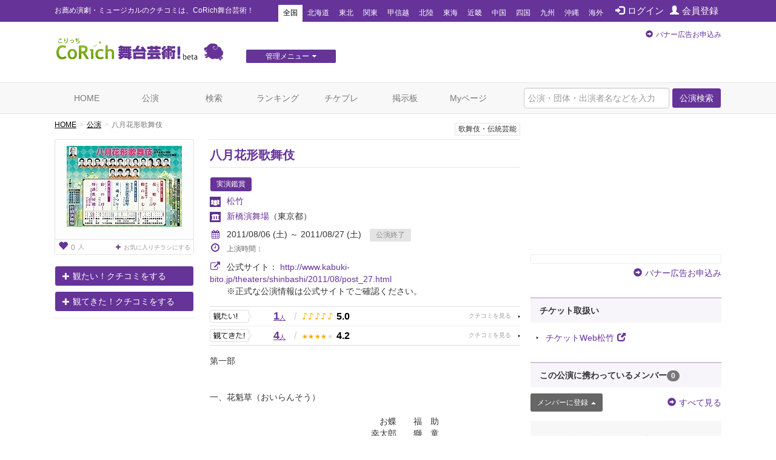

--- FILE ---
content_type: text/html; charset=utf-8
request_url: https://www.google.com/recaptcha/api2/aframe
body_size: 266
content:
<!DOCTYPE HTML><html><head><meta http-equiv="content-type" content="text/html; charset=UTF-8"></head><body><script nonce="2OPqz_A-e6njkr-JMTr3rg">/** Anti-fraud and anti-abuse applications only. See google.com/recaptcha */ try{var clients={'sodar':'https://pagead2.googlesyndication.com/pagead/sodar?'};window.addEventListener("message",function(a){try{if(a.source===window.parent){var b=JSON.parse(a.data);var c=clients[b['id']];if(c){var d=document.createElement('img');d.src=c+b['params']+'&rc='+(localStorage.getItem("rc::a")?sessionStorage.getItem("rc::b"):"");window.document.body.appendChild(d);sessionStorage.setItem("rc::e",parseInt(sessionStorage.getItem("rc::e")||0)+1);localStorage.setItem("rc::h",'1763465477015');}}}catch(b){}});window.parent.postMessage("_grecaptcha_ready", "*");}catch(b){}</script></body></html>

--- FILE ---
content_type: text/javascript;charset=UTF-8
request_url: https://s-rtb.send.microad.jp/ad?spot=e0bdc21891be94bba1414f98d8a31fd8&cb=microadCompass.AdRequestor.callback&url=https%3A%2F%2Fstage.corich.jp%2Fstage%2F29710&vo=true&mimes=%5B100%2C300%2C301%2C302%5D&cbt=423cbb0ad71608019a96bbb43c&pa=false&ar=false&ver=%5B%22compass.js.v1.20.0%22%5D
body_size: 159
content:
microadCompass.AdRequestor.callback({"spot":"e0bdc21891be94bba1414f98d8a31fd8","sequence":"2","impression_id":"3649110193372285076"})

--- FILE ---
content_type: text/javascript;charset=UTF-8
request_url: https://s-rtb.send.microad.jp/ad?spot=cf1d963b5ca8a56004feba3cfa304e53&cb=microadCompass.AdRequestor.callback&url=https%3A%2F%2Fstage.corich.jp%2Fstage%2F29710&vo=true&mimes=%5B100%2C300%2C301%2C302%5D&cbt=1302fb8d627970019a96bbb426&pa=false&ar=false&ver=%5B%22compass.js.v1.20.0%22%5D
body_size: 159
content:
microadCompass.AdRequestor.callback({"spot":"cf1d963b5ca8a56004feba3cfa304e53","sequence":"2","impression_id":"3648810193372285076"})

--- FILE ---
content_type: text/javascript;charset=UTF-8
request_url: https://s-rtb.send.microad.jp/ad?spot=a91440aaf1ffb8e92edbad5a6e19321b&cb=microadCompass.AdRequestor.callback&url=https%3A%2F%2Fstage.corich.jp%2Fstage%2F29710&vo=true&mimes=%5B100%2C300%2C301%2C302%5D&cbt=7ed3af20085c6c019a96bbb450&pa=false&ar=false&ver=%5B%22compass.js.v1.20.0%22%5D
body_size: 159
content:
microadCompass.AdRequestor.callback({"spot":"a91440aaf1ffb8e92edbad5a6e19321b","sequence":"2","impression_id":"3649010193372285076"})

--- FILE ---
content_type: text/javascript;charset=UTF-8
request_url: https://s-rtb.send.microad.jp/ad?spot=8c3f211eec6c843616fb13eb86c373b2&cb=microadCompass.AdRequestor.callback&url=https%3A%2F%2Fstage.corich.jp%2Fstage%2F29710&vo=true&mimes=%5B100%2C300%2C301%2C302%5D&cbt=76b52584ff6738019a96bbb3c6&pa=false&ar=false&ver=%5B%22compass.js.v1.20.0%22%5D
body_size: 159
content:
microadCompass.AdRequestor.callback({"spot":"8c3f211eec6c843616fb13eb86c373b2","sequence":"2","impression_id":"3648610193372285076"})

--- FILE ---
content_type: text/javascript;charset=UTF-8
request_url: https://s-rtb.send.microad.jp/ad?spot=f413c5ac32774f749673c55ed7d771a1&cb=microadCompass.AdRequestor.callback&url=https%3A%2F%2Fstage.corich.jp%2Fstage%2F29710&vo=true&mimes=%5B100%2C300%2C301%2C302%5D&cbt=b93304de46a070019a96bbb415&pa=false&ar=false&ver=%5B%22compass.js.v1.20.0%22%5D
body_size: 159
content:
microadCompass.AdRequestor.callback({"spot":"f413c5ac32774f749673c55ed7d771a1","sequence":"2","impression_id":"3649310193372285076"})

--- FILE ---
content_type: text/javascript;charset=UTF-8
request_url: https://s-rtb.send.microad.jp/ad?spot=8c3f211eec6c843616fb13eb86c373b2&cb=microadCompass.AdRequestor.callback&url=https%3A%2F%2Fstage.corich.jp%2Fstage%2F29710&vo=true&mimes=%5B100%2C300%2C301%2C302%5D&cbt=3eeb831983b838019a96bbb3d7&pa=false&ar=false&ver=%5B%22compass.js.v1.20.0%22%5D
body_size: 160
content:
microadCompass.AdRequestor.callback({"spot":"8c3f211eec6c843616fb13eb86c373b2","sequence":"2","impression_id":"3569710193372285076"})

--- FILE ---
content_type: text/javascript;charset=UTF-8
request_url: https://s-rtb.send.microad.jp/ad?spot=2f677c3516dd8f1f7e12696b488d44fe&cb=microadCompass.AdRequestor.callback&url=https%3A%2F%2Fstage.corich.jp%2Fstage%2F29710&vo=true&mimes=%5B100%2C300%2C301%2C302%5D&cbt=1985d0a145fea0019a96bbb413&pa=false&ar=false&ver=%5B%22compass.js.v1.20.0%22%5D
body_size: 160
content:
microadCompass.AdRequestor.callback({"spot":"2f677c3516dd8f1f7e12696b488d44fe","sequence":"2","impression_id":"3570010193372285076"})

--- FILE ---
content_type: text/javascript;charset=UTF-8
request_url: https://s-rtb.send.microad.jp/ad?spot=6df4aa8dbbf5de8e409df2976e9e667c&cb=microadCompass.AdRequestor.callback&url=https%3A%2F%2Fstage.corich.jp%2Fstage%2F29710&vo=true&mimes=%5B100%2C300%2C301%2C302%5D&cbt=c05646d81a0520019a96bbb428&pa=false&ar=false&ver=%5B%22compass.js.v1.20.0%22%5D
body_size: 159
content:
microadCompass.AdRequestor.callback({"spot":"6df4aa8dbbf5de8e409df2976e9e667c","sequence":"2","impression_id":"3649410193372285076"})

--- FILE ---
content_type: text/javascript;charset=UTF-8
request_url: https://s-rtb.send.microad.jp/ad?spot=cf1d963b5ca8a56004feba3cfa304e53&cb=microadCompass.AdRequestor.callback&url=https%3A%2F%2Fstage.corich.jp%2Fstage%2F29710&vo=true&mimes=%5B100%2C300%2C301%2C302%5D&cbt=9e9ca7c9ca0368019a96bbb42a&pa=false&ar=false&ver=%5B%22compass.js.v1.20.0%22%5D
body_size: 159
content:
microadCompass.AdRequestor.callback({"spot":"cf1d963b5ca8a56004feba3cfa304e53","sequence":"2","impression_id":"3649210193372285076"})

--- FILE ---
content_type: text/javascript;charset=UTF-8
request_url: https://s-rtb.send.microad.jp/ad?spot=62af176cb0a817ddec86c2b4e014c59b&cb=microadCompass.AdRequestor.callback&url=https%3A%2F%2Fstage.corich.jp%2Fstage%2F29710&vo=true&mimes=%5B100%2C300%2C301%2C302%5D&cbt=a35114532f6fb8019a96bbb3d9&pa=false&ar=false&ver=%5B%22compass.js.v1.20.0%22%5D
body_size: 159
content:
microadCompass.AdRequestor.callback({"spot":"62af176cb0a817ddec86c2b4e014c59b","sequence":"2","impression_id":"3569910193372285076"})

--- FILE ---
content_type: text/javascript;charset=UTF-8
request_url: https://s-rtb.send.microad.jp/ad?spot=e0bdc21891be94bba1414f98d8a31fd8&cb=microadCompass.AdRequestor.callback&url=https%3A%2F%2Fstage.corich.jp%2Fstage%2F29710&vo=true&mimes=%5B100%2C300%2C301%2C302%5D&cbt=da71dbb36e0c50019a96bbb43e&pa=false&ar=false&ver=%5B%22compass.js.v1.20.0%22%5D
body_size: 159
content:
microadCompass.AdRequestor.callback({"spot":"e0bdc21891be94bba1414f98d8a31fd8","sequence":"2","impression_id":"3649510193372285076"})

--- FILE ---
content_type: text/javascript;charset=UTF-8
request_url: https://s-rtb.send.microad.jp/ad?spot=62af176cb0a817ddec86c2b4e014c59b&cb=microadCompass.AdRequestor.callback&url=https%3A%2F%2Fstage.corich.jp%2Fstage%2F29710&vo=true&mimes=%5B100%2C300%2C301%2C302%5D&cbt=7e16c37d4fecb0019a96bbb3ec&pa=false&ar=false&ver=%5B%22compass.js.v1.20.0%22%5D
body_size: 160
content:
microadCompass.AdRequestor.callback({"spot":"62af176cb0a817ddec86c2b4e014c59b","sequence":"2","impression_id":"3570510193372285076"})

--- FILE ---
content_type: text/javascript;charset=UTF-8
request_url: https://s-rtb.send.microad.jp/ad?spot=2f677c3516dd8f1f7e12696b488d44fe&cb=microadCompass.AdRequestor.callback&url=https%3A%2F%2Fstage.corich.jp%2Fstage%2F29710&vo=true&mimes=%5B100%2C300%2C301%2C302%5D&cbt=414e92ba7f5f58019a96bbb3fe&pa=false&ar=false&ver=%5B%22compass.js.v1.20.0%22%5D
body_size: 159
content:
microadCompass.AdRequestor.callback({"spot":"2f677c3516dd8f1f7e12696b488d44fe","sequence":"2","impression_id":"3649610193372285076"})

--- FILE ---
content_type: text/javascript;charset=UTF-8
request_url: https://s-rtb.send.microad.jp/ad?spot=4a44d0e377100bcc4c58c2c730bce9d2&cb=microadCompass.AdRequestor.callback&url=https%3A%2F%2Fstage.corich.jp%2Fstage%2F29710&vo=true&mimes=%5B100%2C300%2C301%2C302%5D&cbt=2ef6bb962270ee019a96bbb3ee&pa=false&ar=false&ver=%5B%22compass.js.v1.20.0%22%5D
body_size: 160
content:
microadCompass.AdRequestor.callback({"spot":"4a44d0e377100bcc4c58c2c730bce9d2","sequence":"2","impression_id":"3569510193372285076"})

--- FILE ---
content_type: text/javascript;charset=UTF-8
request_url: https://s-rtb.send.microad.jp/ad?spot=f413c5ac32774f749673c55ed7d771a1&cb=microadCompass.AdRequestor.callback&url=https%3A%2F%2Fstage.corich.jp%2Fstage%2F29710&vo=true&mimes=%5B100%2C300%2C301%2C302%5D&cbt=98b7c5fa349fc0019a96bbb3ff&pa=false&ar=false&ver=%5B%22compass.js.v1.20.0%22%5D
body_size: 161
content:
microadCompass.AdRequestor.callback({"spot":"f413c5ac32774f749673c55ed7d771a1","sequence":"2","impression_id":"3569610193372285076"})

--- FILE ---
content_type: text/javascript;charset=UTF-8
request_url: https://s-rtb.send.microad.jp/ad?spot=6df4aa8dbbf5de8e409df2976e9e667c&cb=microadCompass.AdRequestor.callback&url=https%3A%2F%2Fstage.corich.jp%2Fstage%2F29710&vo=true&mimes=%5B100%2C300%2C301%2C302%5D&cbt=32169029680638019a96bbb43a&pa=false&ar=false&ver=%5B%22compass.js.v1.20.0%22%5D
body_size: 159
content:
microadCompass.AdRequestor.callback({"spot":"6df4aa8dbbf5de8e409df2976e9e667c","sequence":"2","impression_id":"3648710193372285076"})

--- FILE ---
content_type: text/javascript;charset=UTF-8
request_url: https://s-rtb.send.microad.jp/ad?spot=a91440aaf1ffb8e92edbad5a6e19321b&cb=microadCompass.AdRequestor.callback&url=https%3A%2F%2Fstage.corich.jp%2Fstage%2F29710&vo=true&mimes=%5B100%2C300%2C301%2C302%5D&cbt=f06b7d4de8592019a96bbb43d&pa=false&ar=false&ver=%5B%22compass.js.v1.20.0%22%5D
body_size: 159
content:
microadCompass.AdRequestor.callback({"spot":"a91440aaf1ffb8e92edbad5a6e19321b","sequence":"2","impression_id":"3648910193372285076"})

--- FILE ---
content_type: text/javascript;charset=UTF-8
request_url: https://s-rtb.send.microad.jp/ad?spot=4a44d0e377100bcc4c58c2c730bce9d2&cb=microadCompass.AdRequestor.callback&url=https%3A%2F%2Fstage.corich.jp%2Fstage%2F29710&vo=true&mimes=%5B100%2C300%2C301%2C302%5D&cbt=82c1ee77f5f778019a96bbb3da&pa=false&ar=false&ver=%5B%22compass.js.v1.20.0%22%5D
body_size: 159
content:
microadCompass.AdRequestor.callback({"spot":"4a44d0e377100bcc4c58c2c730bce9d2","sequence":"2","impression_id":"3648510193372285076"})